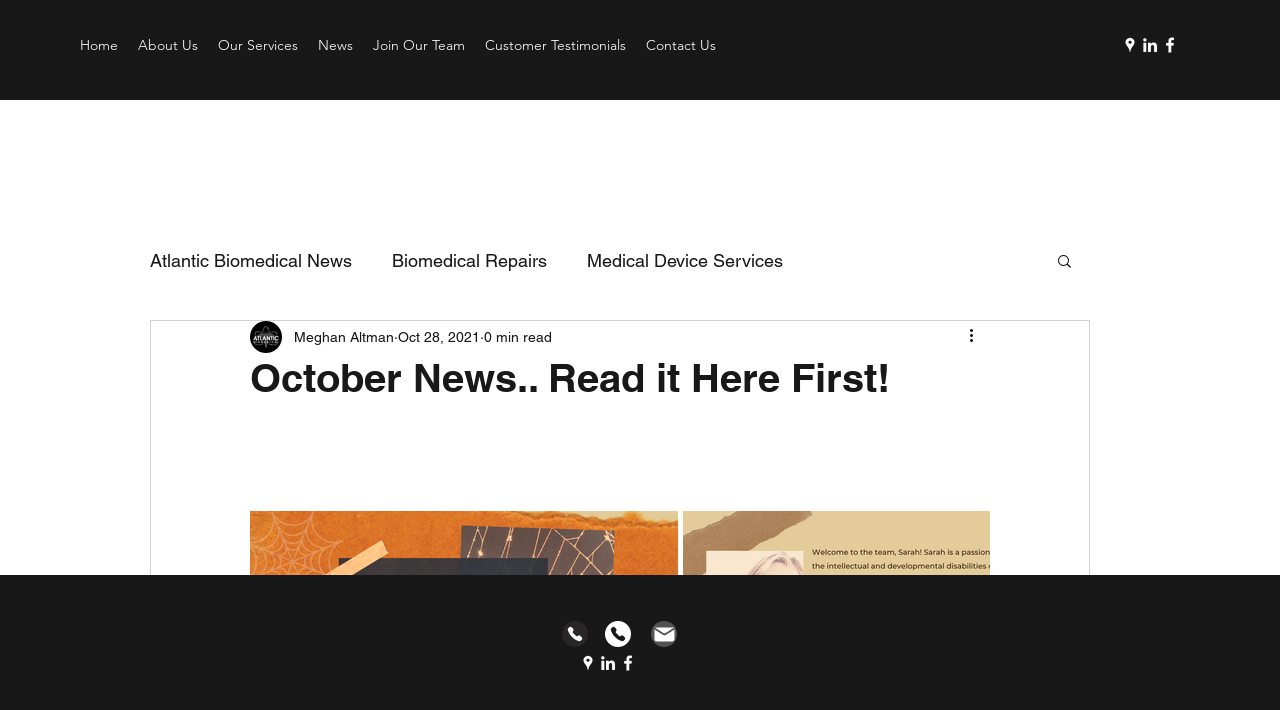

--- FILE ---
content_type: text/css; charset=utf-8
request_url: https://www.atlanticbiomedical.com/_serverless/pro-gallery-css-v4-server/layoutCss?ver=2&id=eerkd-not-scoped&items=3701_1545_2000%7C3543_1545_2000%7C3566_1545_2000%7C3540_1545_2000&container=511_740_553.5_720&options=gallerySizeType:px%7CenableInfiniteScroll:true%7CtitlePlacement:SHOW_ON_HOVER%7CarrowsSize:23%7CimageMargin:5%7CgalleryLayout:4%7CisVertical:false%7CgallerySizePx:300%7CcubeRatio:1.77%7CcubeType:fit%7CgalleryThumbnailsAlignment:none
body_size: -50
content:
#pro-gallery-eerkd-not-scoped .pro-gallery-parent-container{ width: 740px !important; height: 554px !important; } #pro-gallery-eerkd-not-scoped [data-hook="item-container"][data-idx="0"].gallery-item-container{opacity: 1 !important;display: block !important;transition: opacity .2s ease !important;top: 0px !important;left: 0px !important;right: auto !important;height: 554px !important;width: 428px !important;} #pro-gallery-eerkd-not-scoped [data-hook="item-container"][data-idx="0"] .gallery-item-common-info-outer{height: 100% !important;} #pro-gallery-eerkd-not-scoped [data-hook="item-container"][data-idx="0"] .gallery-item-common-info{height: 100% !important;width: 100% !important;} #pro-gallery-eerkd-not-scoped [data-hook="item-container"][data-idx="0"] .gallery-item-wrapper{width: 428px !important;height: 554px !important;margin: 0 !important;} #pro-gallery-eerkd-not-scoped [data-hook="item-container"][data-idx="0"] .gallery-item-content{width: 428px !important;height: 554px !important;margin: 0px 0px !important;opacity: 1 !important;} #pro-gallery-eerkd-not-scoped [data-hook="item-container"][data-idx="0"] .gallery-item-hover{width: 428px !important;height: 554px !important;opacity: 1 !important;} #pro-gallery-eerkd-not-scoped [data-hook="item-container"][data-idx="0"] .item-hover-flex-container{width: 428px !important;height: 554px !important;margin: 0px 0px !important;opacity: 1 !important;} #pro-gallery-eerkd-not-scoped [data-hook="item-container"][data-idx="0"] .gallery-item-wrapper img{width: 100% !important;height: 100% !important;opacity: 1 !important;} #pro-gallery-eerkd-not-scoped [data-hook="item-container"][data-idx="1"].gallery-item-container{opacity: 1 !important;display: block !important;transition: opacity .2s ease !important;top: 0px !important;left: 433px !important;right: auto !important;height: 554px !important;width: 428px !important;} #pro-gallery-eerkd-not-scoped [data-hook="item-container"][data-idx="1"] .gallery-item-common-info-outer{height: 100% !important;} #pro-gallery-eerkd-not-scoped [data-hook="item-container"][data-idx="1"] .gallery-item-common-info{height: 100% !important;width: 100% !important;} #pro-gallery-eerkd-not-scoped [data-hook="item-container"][data-idx="1"] .gallery-item-wrapper{width: 428px !important;height: 554px !important;margin: 0 !important;} #pro-gallery-eerkd-not-scoped [data-hook="item-container"][data-idx="1"] .gallery-item-content{width: 428px !important;height: 554px !important;margin: 0px 0px !important;opacity: 1 !important;} #pro-gallery-eerkd-not-scoped [data-hook="item-container"][data-idx="1"] .gallery-item-hover{width: 428px !important;height: 554px !important;opacity: 1 !important;} #pro-gallery-eerkd-not-scoped [data-hook="item-container"][data-idx="1"] .item-hover-flex-container{width: 428px !important;height: 554px !important;margin: 0px 0px !important;opacity: 1 !important;} #pro-gallery-eerkd-not-scoped [data-hook="item-container"][data-idx="1"] .gallery-item-wrapper img{width: 100% !important;height: 100% !important;opacity: 1 !important;} #pro-gallery-eerkd-not-scoped [data-hook="item-container"][data-idx="2"].gallery-item-container{opacity: 1 !important;display: block !important;transition: opacity .2s ease !important;top: 0px !important;left: 866px !important;right: auto !important;height: 554px !important;width: 428px !important;} #pro-gallery-eerkd-not-scoped [data-hook="item-container"][data-idx="2"] .gallery-item-common-info-outer{height: 100% !important;} #pro-gallery-eerkd-not-scoped [data-hook="item-container"][data-idx="2"] .gallery-item-common-info{height: 100% !important;width: 100% !important;} #pro-gallery-eerkd-not-scoped [data-hook="item-container"][data-idx="2"] .gallery-item-wrapper{width: 428px !important;height: 554px !important;margin: 0 !important;} #pro-gallery-eerkd-not-scoped [data-hook="item-container"][data-idx="2"] .gallery-item-content{width: 428px !important;height: 554px !important;margin: 0px 0px !important;opacity: 1 !important;} #pro-gallery-eerkd-not-scoped [data-hook="item-container"][data-idx="2"] .gallery-item-hover{width: 428px !important;height: 554px !important;opacity: 1 !important;} #pro-gallery-eerkd-not-scoped [data-hook="item-container"][data-idx="2"] .item-hover-flex-container{width: 428px !important;height: 554px !important;margin: 0px 0px !important;opacity: 1 !important;} #pro-gallery-eerkd-not-scoped [data-hook="item-container"][data-idx="2"] .gallery-item-wrapper img{width: 100% !important;height: 100% !important;opacity: 1 !important;} #pro-gallery-eerkd-not-scoped [data-hook="item-container"][data-idx="3"]{display: none !important;} #pro-gallery-eerkd-not-scoped .pro-gallery-prerender{height:554px !important;}#pro-gallery-eerkd-not-scoped {height:554px !important; width:740px !important;}#pro-gallery-eerkd-not-scoped .pro-gallery-margin-container {height:554px !important;}#pro-gallery-eerkd-not-scoped .one-row:not(.thumbnails-gallery) {height:556px !important; width:745px !important;}#pro-gallery-eerkd-not-scoped .one-row:not(.thumbnails-gallery) .gallery-horizontal-scroll {height:556px !important;}#pro-gallery-eerkd-not-scoped .pro-gallery-parent-container:not(.gallery-slideshow) [data-hook=group-view] .item-link-wrapper::before {height:556px !important; width:745px !important;}#pro-gallery-eerkd-not-scoped .pro-gallery-parent-container {height:554px !important; width:740px !important;}